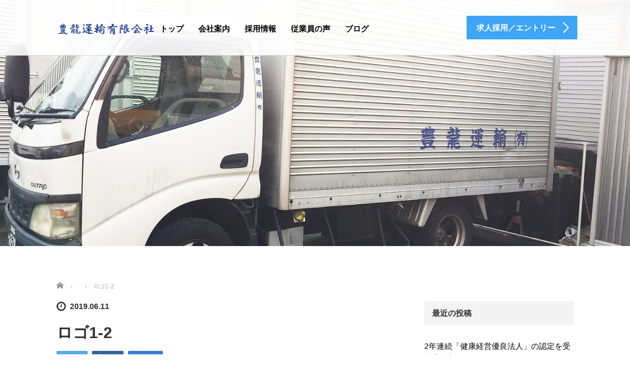

--- FILE ---
content_type: text/html; charset=UTF-8
request_url: https://houryu-unyu.com/%E3%83%AD%E3%82%B41-2/
body_size: 9471
content:
<!DOCTYPE html>
<html dir="ltr" lang="ja" prefix="og: https://ogp.me/ns#">
<head>
	<meta charset="UTF-8">
	<meta name="viewport" content="width=device-width, initial-scale=1.0">
	<meta http-equiv="X-UA-Compatible" content="IE=edge">

	
	<meta name="description" content="採用募集専用サイト">
		<link rel="profile" href="https://gmpg.org/xfn/11">
	<link rel="pingback" href="https://houryu-unyu.com/xmlrpc.php">

		
		<!-- All in One SEO 4.5.2.1 - aioseo.com -->
		<title>ロゴ1-2 | 豊龍運輸有限会社</title>
		<meta name="robots" content="max-image-preview:large" />
		<link rel="canonical" href="https://houryu-unyu.com/%e3%83%ad%e3%82%b41-2/" />
		<meta name="generator" content="All in One SEO (AIOSEO) 4.5.2.1" />
		<meta property="og:locale" content="ja_JP" />
		<meta property="og:site_name" content="豊龍運輸有限会社 | 採用募集専用サイト" />
		<meta property="og:type" content="article" />
		<meta property="og:title" content="ロゴ1-2 | 豊龍運輸有限会社" />
		<meta property="og:url" content="https://houryu-unyu.com/%e3%83%ad%e3%82%b41-2/" />
		<meta property="article:published_time" content="2019-06-10T17:13:30+00:00" />
		<meta property="article:modified_time" content="2019-06-10T17:13:30+00:00" />
		<meta name="twitter:card" content="summary" />
		<meta name="twitter:title" content="ロゴ1-2 | 豊龍運輸有限会社" />
		<script type="application/ld+json" class="aioseo-schema">
			{"@context":"https:\/\/schema.org","@graph":[{"@type":"BreadcrumbList","@id":"https:\/\/houryu-unyu.com\/%e3%83%ad%e3%82%b41-2\/#breadcrumblist","itemListElement":[{"@type":"ListItem","@id":"https:\/\/houryu-unyu.com\/#listItem","position":1,"name":"\u5bb6","item":"https:\/\/houryu-unyu.com\/","nextItem":"https:\/\/houryu-unyu.com\/%e3%83%ad%e3%82%b41-2\/#listItem"},{"@type":"ListItem","@id":"https:\/\/houryu-unyu.com\/%e3%83%ad%e3%82%b41-2\/#listItem","position":2,"name":"\u30ed\u30b41-2","previousItem":"https:\/\/houryu-unyu.com\/#listItem"}]},{"@type":"ItemPage","@id":"https:\/\/houryu-unyu.com\/%e3%83%ad%e3%82%b41-2\/#itempage","url":"https:\/\/houryu-unyu.com\/%e3%83%ad%e3%82%b41-2\/","name":"\u30ed\u30b41-2 | \u8c4a\u9f8d\u904b\u8f38\u6709\u9650\u4f1a\u793e","inLanguage":"ja","isPartOf":{"@id":"https:\/\/houryu-unyu.com\/#website"},"breadcrumb":{"@id":"https:\/\/houryu-unyu.com\/%e3%83%ad%e3%82%b41-2\/#breadcrumblist"},"author":{"@id":"https:\/\/houryu-unyu.com\/author\/houryu-unyu\/#author"},"creator":{"@id":"https:\/\/houryu-unyu.com\/author\/houryu-unyu\/#author"},"datePublished":"2019-06-10T17:13:30+09:00","dateModified":"2019-06-10T17:13:30+09:00"},{"@type":"Organization","@id":"https:\/\/houryu-unyu.com\/#organization","name":"\u8c4a\u9f8d\u904b\u8f38\u6709\u9650\u4f1a\u793e","url":"https:\/\/houryu-unyu.com\/"},{"@type":"Person","@id":"https:\/\/houryu-unyu.com\/author\/houryu-unyu\/#author","url":"https:\/\/houryu-unyu.com\/author\/houryu-unyu\/","name":"houryu-unyu","image":{"@type":"ImageObject","@id":"https:\/\/houryu-unyu.com\/%e3%83%ad%e3%82%b41-2\/#authorImage","url":"https:\/\/secure.gravatar.com\/avatar\/890621d755551b6cd2a036dc137949e8?s=96&d=mm&r=g","width":96,"height":96,"caption":"houryu-unyu"}},{"@type":"WebSite","@id":"https:\/\/houryu-unyu.com\/#website","url":"https:\/\/houryu-unyu.com\/","name":"\u8c4a\u9f8d\u904b\u8f38\u6709\u9650\u4f1a\u793e","description":"\u63a1\u7528\u52df\u96c6\u5c02\u7528\u30b5\u30a4\u30c8","inLanguage":"ja","publisher":{"@id":"https:\/\/houryu-unyu.com\/#organization"}}]}
		</script>
		<!-- All in One SEO -->

<link rel='dns-prefetch' href='//ajax.googleapis.com' />
<link rel='dns-prefetch' href='//webfonts.xserver.jp' />
<link rel='dns-prefetch' href='//s.w.org' />
<link rel="alternate" type="application/rss+xml" title="豊龍運輸有限会社 &raquo; フィード" href="https://houryu-unyu.com/feed/" />
<link rel="alternate" type="application/rss+xml" title="豊龍運輸有限会社 &raquo; コメントフィード" href="https://houryu-unyu.com/comments/feed/" />
<link rel="alternate" type="application/rss+xml" title="豊龍運輸有限会社 &raquo; ロゴ1-2 のコメントのフィード" href="https://houryu-unyu.com/feed/?attachment_id=211" />
		<script type="text/javascript">
			window._wpemojiSettings = {"baseUrl":"https:\/\/s.w.org\/images\/core\/emoji\/12.0.0-1\/72x72\/","ext":".png","svgUrl":"https:\/\/s.w.org\/images\/core\/emoji\/12.0.0-1\/svg\/","svgExt":".svg","source":{"concatemoji":"https:\/\/houryu-unyu.com\/wp-includes\/js\/wp-emoji-release.min.js?ver=5.4.18"}};
			/*! This file is auto-generated */
			!function(e,a,t){var n,r,o,i=a.createElement("canvas"),p=i.getContext&&i.getContext("2d");function s(e,t){var a=String.fromCharCode;p.clearRect(0,0,i.width,i.height),p.fillText(a.apply(this,e),0,0);e=i.toDataURL();return p.clearRect(0,0,i.width,i.height),p.fillText(a.apply(this,t),0,0),e===i.toDataURL()}function c(e){var t=a.createElement("script");t.src=e,t.defer=t.type="text/javascript",a.getElementsByTagName("head")[0].appendChild(t)}for(o=Array("flag","emoji"),t.supports={everything:!0,everythingExceptFlag:!0},r=0;r<o.length;r++)t.supports[o[r]]=function(e){if(!p||!p.fillText)return!1;switch(p.textBaseline="top",p.font="600 32px Arial",e){case"flag":return s([127987,65039,8205,9895,65039],[127987,65039,8203,9895,65039])?!1:!s([55356,56826,55356,56819],[55356,56826,8203,55356,56819])&&!s([55356,57332,56128,56423,56128,56418,56128,56421,56128,56430,56128,56423,56128,56447],[55356,57332,8203,56128,56423,8203,56128,56418,8203,56128,56421,8203,56128,56430,8203,56128,56423,8203,56128,56447]);case"emoji":return!s([55357,56424,55356,57342,8205,55358,56605,8205,55357,56424,55356,57340],[55357,56424,55356,57342,8203,55358,56605,8203,55357,56424,55356,57340])}return!1}(o[r]),t.supports.everything=t.supports.everything&&t.supports[o[r]],"flag"!==o[r]&&(t.supports.everythingExceptFlag=t.supports.everythingExceptFlag&&t.supports[o[r]]);t.supports.everythingExceptFlag=t.supports.everythingExceptFlag&&!t.supports.flag,t.DOMReady=!1,t.readyCallback=function(){t.DOMReady=!0},t.supports.everything||(n=function(){t.readyCallback()},a.addEventListener?(a.addEventListener("DOMContentLoaded",n,!1),e.addEventListener("load",n,!1)):(e.attachEvent("onload",n),a.attachEvent("onreadystatechange",function(){"complete"===a.readyState&&t.readyCallback()})),(n=t.source||{}).concatemoji?c(n.concatemoji):n.wpemoji&&n.twemoji&&(c(n.twemoji),c(n.wpemoji)))}(window,document,window._wpemojiSettings);
		</script>
		<style type="text/css">
img.wp-smiley,
img.emoji {
	display: inline !important;
	border: none !important;
	box-shadow: none !important;
	height: 1em !important;
	width: 1em !important;
	margin: 0 .07em !important;
	vertical-align: -0.1em !important;
	background: none !important;
	padding: 0 !important;
}
</style>
	<link rel='stylesheet' id='wp-block-library-css'  href='https://houryu-unyu.com/wp-includes/css/dist/block-library/style.min.css?ver=5.4.18' type='text/css' media='all' />
<link rel='stylesheet' id='contact-form-7-css'  href='https://houryu-unyu.com/wp-content/plugins/contact-form-7/includes/css/styles.css?ver=5.2' type='text/css' media='all' />
<link rel='stylesheet' id='tinyjpfont-styles-css'  href='https://houryu-unyu.com/wp-content/plugins/japanese-font-for-tinymce/addfont.css?ver=5.4.18' type='text/css' media='all' />
<link rel='stylesheet' id='tcd-contact-form-css'  href='https://houryu-unyu.com/wp-content/plugins/tcd-workflow/tcd-contact-admin.css?ver=5.4.18' type='text/css' media='all' />
<link rel='stylesheet' id='_tk-bootstrap-wp-css'  href='https://houryu-unyu.com/wp-content/themes/agent_tcd033/includes/css/bootstrap-wp.css?ver=5.4.18' type='text/css' media='all' />
<link rel='stylesheet' id='_tk-bootstrap-css'  href='https://houryu-unyu.com/wp-content/themes/agent_tcd033/includes/resources/bootstrap/css/bootstrap.min.css?ver=5.4.18' type='text/css' media='all' />
<link rel='stylesheet' id='_tk-font-awesome-css'  href='https://houryu-unyu.com/wp-content/themes/agent_tcd033/includes/css/font-awesome.min.css?ver=4.1.0' type='text/css' media='all' />
<script type='text/javascript' src='https://ajax.googleapis.com/ajax/libs/jquery/1.11.3/jquery.min.js?ver=5.4.18'></script>
<script type='text/javascript' src='//webfonts.xserver.jp/js/xserverv3.js?fadein=0&#038;ver=2.0.5'></script>
<script type='text/javascript' src='https://houryu-unyu.com/wp-content/plugins/tcd-workflow/angular.js?ver=5.4.18'></script>
<script type='text/javascript' src='https://houryu-unyu.com/wp-content/themes/agent_tcd033/includes/resources/bootstrap/js/bootstrap.js?ver=5.4.18'></script>
<script type='text/javascript' src='https://houryu-unyu.com/wp-content/themes/agent_tcd033/includes/js/bootstrap-wp.js?ver=5.4.18'></script>
<script type='text/javascript' src='https://houryu-unyu.com/wp-content/themes/agent_tcd033/includes/js/keyboard-image-navigation.js?ver=20120202'></script>
<link rel='https://api.w.org/' href='https://houryu-unyu.com/wp-json/' />
<link rel='shortlink' href='https://houryu-unyu.com/?p=211' />
<link rel="alternate" type="application/json+oembed" href="https://houryu-unyu.com/wp-json/oembed/1.0/embed?url=https%3A%2F%2Fhouryu-unyu.com%2F%25e3%2583%25ad%25e3%2582%25b41-2%2F" />
<link rel="alternate" type="text/xml+oembed" href="https://houryu-unyu.com/wp-json/oembed/1.0/embed?url=https%3A%2F%2Fhouryu-unyu.com%2F%25e3%2583%25ad%25e3%2582%25b41-2%2F&#038;format=xml" />
<style type="text/css"></style>	<link rel="stylesheet" href="https://houryu-unyu.com/wp-content/themes/agent_tcd033/style.css?ver=3.2" type="text/css" />

	
	<script type="text/javascript" src="https://houryu-unyu.com/wp-content/themes/agent_tcd033/parallax.js"></script>
	<link rel="stylesheet" href="https://maxcdn.bootstrapcdn.com/font-awesome/4.4.0/css/font-awesome.min.css">
	<link rel="stylesheet" href="https://houryu-unyu.com/wp-content/themes/agent_tcd033/agent.css" type="text/css" />

		<script type="text/javascript" src="https://houryu-unyu.com/wp-content/themes/agent_tcd033/js/jscript.js"></script>
	<script src="https://houryu-unyu.com/wp-content/themes/agent_tcd033/js/comment.js?ver=?ver=3.2"></script>
	<link rel="stylesheet" href="https://houryu-unyu.com/wp-content/themes/agent_tcd033/comment-style.css" type="text/css" />

	<link rel="stylesheet" media="screen and (max-width:770px)" href="https://houryu-unyu.com/wp-content/themes/agent_tcd033/footer-bar/footer-bar.css?ver=?ver=3.2">

	
	<style type="text/css">
		#agent-header-outer{border-bottom:1px solid lightgrey}	</style>

	<style type="text/css">
		#logo_image { top:0px; left:0px; }
		body { font-size:16px; }
	.menu-item a:hover {color: #3FA5F5 !important;}
	.title a:hover, .entry-meta a:hover, .post_category a:hover, .widget a:hover, .categories-wrap a:hover {color: #3FA5F5!important;}
	.dropdown-menu {
	  background-color:#3FA5F5;
	}
	.dropdown-menu .menu-item:hover *{
	  background:#D9BB25!important;
	}
	.link-button-azure_top, .link-button-azure_btm{
	  background-color:#3FA5F5!important;
	}
	.next-button:after { border-left-color:3FA5F5!important; border-bottom-color:3FA5F5!important; }
	.next-button:hover, .next-button:hover:after {border-color:D9BB25!important;}
	.link-button-azure_top:hover, .link-button-azure_btm:hover {
	  background:#D9BB25!important;
	}
	.read-more:hover, .archives_btn:hover, .prev_link a:hover, .next_link a:hover, #submit_comment:hover, .form_table .btn-primary, .form_table td.form_title  { background:#3FA5F5!important; }

	.entry-content a, .custom-html-widget a{ color: #3FA5F5; }
	.entry-content a:hover, .custom-html-widget a:hover{ color: #2C73AB !important; text-decoration: none !important; }

  @media only screen and (min-width: 767px) {
    .navbar-nav > .current-menu-item > a{color: #3FA5F5 !important;}
  }
  
  @media only screen and (max-width: 767px) {
    .current-menu-item *{color: #3FA5F5 !important;}
    .menu-item.active a {
      color:black;
    }
  }

			p { word-wrap:break-word; }
	
	
	
			#agent-header-outer{ position: fixed;}
		.navbar-collapse.collapse.in{ margin-top:0; }
		.mobile_nav_wapper{ position:fixed; top:90px; }
	

					.page-title{ font-size: 32px;}
			
	</style>
</head>

<body data-rsssl=1 class="attachment attachment-template-default single single-attachment postid-211 attachmentid-211 attachment-jpeg">
	
	<div id="verytop"></div>
	<div id="agent-header-outer">
			<div class="container hidden-xs hidden-sm hidden-md">
				<div class="row">
					<div class="logo-wrap col-xs-20">
					  <!-- logo -->
					  <div id='logo_image'>
<h1 id="logo"><a href="https://houryu-unyu.com/" title="豊龍運輸有限会社" data-label="豊龍運輸有限会社"><img class="h_logo" src="https://houryu-unyu.com/wp-content/uploads/tcd-w/logo.jpg?1768454008" alt="豊龍運輸有限会社" title="豊龍運輸有限会社" /></a></h1>
</div>
				</div>
					<div class="col-xs-100 col-md-100 col-lg-80 agent-header-menu romaji">
	          <div class="navbar navbar-default">
	            <div class="navbar-header">
	              <button type="button" class="navbar-toggle" data-toggle="collapse" data-target=".nav_toggle">
	                <span class="sr-only">Toggle navigation </span>
	                <span class="icon-bar"></span>
	                <span class="icon-bar"></span>
	                <span class="icon-bar"></span>
	              </button>
								<div class="collapse navbar-collapse nav_toggle"><ul id="main-menu" class="nav navbar-nav"><li id="menu-item-50" class="menu-item menu-item-type-post_type menu-item-object-page menu-item-home menu-item-50"><a href="https://houryu-unyu.com/">トップ</a></li>
<li id="menu-item-138" class="menu-item menu-item-type-custom menu-item-object-custom menu-item-has-children dropdown menu-item-138"><a href="#" class="dropdown-toggle" data-toggle="dropdown">会社案内</a>
<ul class="dropdown-menu depth_0">
	<li id="menu-item-252" class="menu-item menu-item-type-post_type menu-item-object-page menu-item-252"><a href="https://houryu-unyu.com/business/">仕事内容</a></li>
	<li id="menu-item-52" class="menu-item menu-item-type-post_type menu-item-object-page menu-item-52"><a href="https://houryu-unyu.com/company/">企業情報</a></li>
</ul>
</li>
<li id="menu-item-139" class="menu-item menu-item-type-custom menu-item-object-custom menu-item-has-children dropdown menu-item-139"><a href="#" class="dropdown-toggle" data-toggle="dropdown">採用情報</a>
<ul class="dropdown-menu depth_0">
	<li id="menu-item-55" class="menu-item menu-item-type-post_type menu-item-object-page menu-item-55"><a href="https://houryu-unyu.com/recruit/">ご家族の皆様へ</a></li>
	<li id="menu-item-56" class="menu-item menu-item-type-post_type menu-item-object-page menu-item-56"><a href="https://houryu-unyu.com/recruit2/">求人情報</a></li>
	<li id="menu-item-267" class="menu-item menu-item-type-post_type menu-item-object-page menu-item-267"><a href="https://houryu-unyu.com/entry/">採用エントリー</a></li>
</ul>
</li>
<li id="menu-item-206" class="menu-item menu-item-type-custom menu-item-object-custom menu-item-206"><a href="https://houryu-unyu.com/staff">従業員の声</a></li>
<li id="menu-item-65" class="menu-item menu-item-type-post_type menu-item-object-page current_page_parent menu-item-65"><a href="https://houryu-unyu.com/blogs/">ブログ</a></li>
</ul></div>							</div>
						</div>
					</div>
					<div class="col-xs-20 hidden-xs hidden-sm hidden-md"><a href="https://houryu-unyu.com/entry/" class="link-button-azure_top"><span class="btn_lavel">求人採用／エントリー</span><span class="arrow_ico1"></span></a></div>				</div>
			</div>
			<div class="container hidden-lg">
	      <div class="row">
	        <div class="site-navigation-inner col-xs-120">
	          <div class="navbar navbar-default" style="margin-bottom:0px">
	            <div class="navbar-header">
	              <button type="button" class="navbar-toggle" data-toggle="collapse" data-target=".nav_toggle" style='z-index:3000'>
	                <span class="sr-only">Toggle navigation </span>
	                <span class="icon-bar"></span>
	                <span class="icon-bar"></span>
	                <span class="icon-bar"></span>
	              </button>

	              <div id="logo-area">
	                <div id='logo_image'>
<h1 id="logo"><a href="https://houryu-unyu.com/" title="豊龍運輸有限会社" data-label="豊龍運輸有限会社"><img class="h_logo" src="https://houryu-unyu.com/wp-content/uploads/tcd-w/logo.jpg?1768454008" alt="豊龍運輸有限会社" title="豊龍運輸有限会社" /></a></h1>
</div>
	              </div>

	            </div>

	          </div><!-- .navbar -->
	        </div>
	      </div>
			</div>
	</div>
	            <!-- The WordPress Menu goes here -->
	            <div class="hidden-lg mobile_nav_wapper">
								<div class="collapse navbar-collapse nav_toggle"><ul id="main-menu" class="nav navbar-nav pt0"><li class="menu-item menu-item-type-post_type menu-item-object-page menu-item-home menu-item-50"><a href="https://houryu-unyu.com/">トップ</a></li>
<li class="menu-item menu-item-type-custom menu-item-object-custom menu-item-has-children dropdown menu-item-138"><a href="#" class="dropdown-toggle" data-toggle="dropdown">会社案内</a>
<ul class="dropdown-menu depth_0">
	<li class="menu-item menu-item-type-post_type menu-item-object-page menu-item-252"><a href="https://houryu-unyu.com/business/">仕事内容</a></li>
	<li class="menu-item menu-item-type-post_type menu-item-object-page menu-item-52"><a href="https://houryu-unyu.com/company/">企業情報</a></li>
</ul>
</li>
<li class="menu-item menu-item-type-custom menu-item-object-custom menu-item-has-children dropdown menu-item-139"><a href="#" class="dropdown-toggle" data-toggle="dropdown">採用情報</a>
<ul class="dropdown-menu depth_0">
	<li class="menu-item menu-item-type-post_type menu-item-object-page menu-item-55"><a href="https://houryu-unyu.com/recruit/">ご家族の皆様へ</a></li>
	<li class="menu-item menu-item-type-post_type menu-item-object-page menu-item-56"><a href="https://houryu-unyu.com/recruit2/">求人情報</a></li>
	<li class="menu-item menu-item-type-post_type menu-item-object-page menu-item-267"><a href="https://houryu-unyu.com/entry/">採用エントリー</a></li>
</ul>
</li>
<li class="menu-item menu-item-type-custom menu-item-object-custom menu-item-206"><a href="https://houryu-unyu.com/staff">従業員の声</a></li>
<li class="menu-item menu-item-type-post_type menu-item-object-page current_page_parent menu-item-65"><a href="https://houryu-unyu.com/blogs/">ブログ</a></li>
</ul></div>	            </div>




    <div class="container-fluid blog_header_image">
    <div class="row">
      <div class="col-xs-120 page-splash" data-parallax="scroll" data-image-src="https://houryu-unyu.com/wp-content/uploads/2019/06/blog_top2.jpg"></div>
    </div>
  </div>
  
  <div class="container single_wrap2">
    
<ul id="bread_crumb" class="clearfix" itemscope itemtype="http://schema.org/BreadcrumbList">
  <li itemprop="itemListElement" itemscope itemtype="http://schema.org/ListItem" class="home"><a itemprop="item" href="https://houryu-unyu.com/"><span itemprop="name">ホーム</span></a><meta itemprop="position" content="1" /></li>

 <li itemprop="itemListElement" itemscope itemtype="http://schema.org/ListItem">
   <meta itemprop="position" content="2" /></li>
 <li itemprop="itemListElement" itemscope itemtype="http://schema.org/ListItem" class="last"><span itemprop="name">ロゴ1-2</span><meta itemprop="position" content="3" /></li>

</ul>
    <div class="row">

      <div class="col-sm-80 no-left-padding">
      
        
<article id="post-211" class="post-211 attachment type-attachment status-inherit hentry">
	<header>
				<ul class="entry-meta clearfix">
			<li><span class='fa fa-clock-o fa-lg mr5'></span><span class='timestamp'>&nbsp;2019.06.11</span></li>											</ul>
		
		<h2 class="page-title">ロゴ1-2</h2>
	</header><!-- .entry-header -->

  <!-- sns button top -->
    
<!--Type1-->

<div id="share_top1">

 

<div class="sns">
<ul class="type1 clearfix">
<!--Twitterボタン-->
<li class="twitter">
<a href="http://twitter.com/share?text=%E3%83%AD%E3%82%B41-2&url=https%3A%2F%2Fhouryu-unyu.com%2F%25e3%2583%25ad%25e3%2582%25b41-2%2F&via=&tw_p=tweetbutton&related=" onclick="javascript:window.open(this.href, '', 'menubar=no,toolbar=no,resizable=yes,scrollbars=yes,height=400,width=600');return false;"><i class="icon-twitter"></i><span class="ttl">Tweet</span><span class="share-count"></span></a></li>

<!--Facebookボタン-->
<li class="facebook">
<a href="//www.facebook.com/sharer/sharer.php?u=https://houryu-unyu.com/%e3%83%ad%e3%82%b41-2/&amp;t=%E3%83%AD%E3%82%B41-2" class="facebook-btn-icon-link" target="blank" rel="nofollow"><i class="icon-facebook"></i><span class="ttl">Share</span><span class="share-count"></span></a></li>

<!--Hatebuボタン-->
<li class="hatebu">
<a href="http://b.hatena.ne.jp/add?mode=confirm&url=https%3A%2F%2Fhouryu-unyu.com%2F%25e3%2583%25ad%25e3%2582%25b41-2%2F" onclick="javascript:window.open(this.href, '', 'menubar=no,toolbar=no,resizable=yes,scrollbars=yes,height=400,width=510');return false;" ><i class="icon-hatebu"></i><span class="ttl">Hatena</span><span class="share-count"></span></a></li>





</ul>
</div>

</div>


<!--Type2-->

<!--Type3-->

<!--Type4-->

<!--Type5-->
    <!-- /sns button top -->

	<div class="entry-content mb30">
				<p class="attachment"><a href='https://houryu-unyu.com/wp-content/uploads/2019/06/ロゴ1-2.jpg'><img width="200" height="25" src="https://houryu-unyu.com/wp-content/uploads/2019/06/ロゴ1-2.jpg" class="attachment-medium size-medium" alt="" /></a></p>
			</div><!-- .entry-content -->

  <!-- sns button bottom -->
    <div class="clearfix">
  
<!--Type1-->

<div id="share_top1">

 

<div class="sns">
<ul class="type1 clearfix">
<!--Twitterボタン-->
<li class="twitter">
<a href="http://twitter.com/share?text=%E3%83%AD%E3%82%B41-2&url=https%3A%2F%2Fhouryu-unyu.com%2F%25e3%2583%25ad%25e3%2582%25b41-2%2F&via=&tw_p=tweetbutton&related=" onclick="javascript:window.open(this.href, '', 'menubar=no,toolbar=no,resizable=yes,scrollbars=yes,height=400,width=600');return false;"><i class="icon-twitter"></i><span class="ttl">Tweet</span><span class="share-count"></span></a></li>

<!--Facebookボタン-->
<li class="facebook">
<a href="//www.facebook.com/sharer/sharer.php?u=https://houryu-unyu.com/%e3%83%ad%e3%82%b41-2/&amp;t=%E3%83%AD%E3%82%B41-2" class="facebook-btn-icon-link" target="blank" rel="nofollow"><i class="icon-facebook"></i><span class="ttl">Share</span><span class="share-count"></span></a></li>

<!--Hatebuボタン-->
<li class="hatebu">
<a href="http://b.hatena.ne.jp/add?mode=confirm&url=https%3A%2F%2Fhouryu-unyu.com%2F%25e3%2583%25ad%25e3%2582%25b41-2%2F" onclick="javascript:window.open(this.href, '', 'menubar=no,toolbar=no,resizable=yes,scrollbars=yes,height=400,width=510');return false;" ><i class="icon-hatebu"></i><span class="ttl">Hatena</span><span class="share-count"></span></a></li>





</ul>
</div>

</div>


<!--Type2-->

<!--Type3-->

<!--Type4-->

<!--Type5-->
  </div>
    <!-- /sns button bottom -->

		<footer class="entry-nav">
				<div class="row">
			<div class="col-xs-60 text-center">
				<p class="prev_link"><a href="https://houryu-unyu.com/%e3%83%ad%e3%82%b41-2/" rel="prev">前の記事</a></p>
			</div>
			<div class="col-xs-60 text-center">
				<p class="next_link"></p>
			</div>
		</div>
			</footer><!-- .entry-meta -->
	
</article><!-- #post-## -->

        
      
                <div id="related-posts">
          <h3 class="related-posts-title">関連記事</h3>
                    <div class="row">
                          <div class="col-xs-60">
                <div class="related_post clearfix">
                                    <div class="related_post_img"><a href="https://houryu-unyu.com/2020/03/02/2%e5%b9%b4%e9%80%a3%e7%b6%9a%e3%80%8c%e5%81%a5%e5%ba%b7%e7%b5%8c%e5%96%b6%e5%84%aa%e8%89%af%e6%b3%95%e4%ba%ba%e3%80%8d%e3%81%ae%e8%aa%8d%e5%ae%9a%e3%82%92%e5%8f%97%e3%81%91%e3%81%be%e3%81%97%e3%81%9f/"><img width="90" height="90" src="https://houryu-unyu.com/wp-content/uploads/2020/04/健康経営優良法人2020_中小規模法人_縦-90x90.jpg" class="attachment-widget_thumb size-widget_thumb wp-post-image" alt="" srcset="https://houryu-unyu.com/wp-content/uploads/2020/04/健康経営優良法人2020_中小規模法人_縦-90x90.jpg 90w, https://houryu-unyu.com/wp-content/uploads/2020/04/健康経営優良法人2020_中小規模法人_縦-150x150.jpg 150w, https://houryu-unyu.com/wp-content/uploads/2020/04/健康経営優良法人2020_中小規模法人_縦-100x100.jpg 100w, https://houryu-unyu.com/wp-content/uploads/2020/04/健康経営優良法人2020_中小規模法人_縦-450x450.jpg 450w, https://houryu-unyu.com/wp-content/uploads/2020/04/健康経営優良法人2020_中小規模法人_縦-223x223.jpg 223w, https://houryu-unyu.com/wp-content/uploads/2020/04/健康経営優良法人2020_中小規模法人_縦-224x224.jpg 224w, https://houryu-unyu.com/wp-content/uploads/2020/04/健康経営優良法人2020_中小規模法人_縦-120x120.jpg 120w" sizes="(max-width: 90px) 100vw, 90px" /></a></div>
                                    <div class="related_post_meta">
                                          <p class="post_date"><i class='fa fa-clock-o fa-lg mr5'></i><time class="entry-date updated" datetime="2020-04-17T19:27:48+09:00">2020.3.2</time></p>                                        <h3 class="title"><a href="https://houryu-unyu.com/2020/03/02/2%e5%b9%b4%e9%80%a3%e7%b6%9a%e3%80%8c%e5%81%a5%e5%ba%b7%e7%b5%8c%e5%96%b6%e5%84%aa%e8%89%af%e6%b3%95%e4%ba%ba%e3%80%8d%e3%81%ae%e8%aa%8d%e5%ae%9a%e3%82%92%e5%8f%97%e3%81%91%e3%81%be%e3%81%97%e3%81%9f/">2年連続「健康経営優良法人」の認定を受けました。</a></h3>
                  </div>
                </div>
              </div>
                                        <div class="col-xs-60">
                <div class="related_post clearfix">
                                    <div class="related_post_img"><a href="https://houryu-unyu.com/2019/06/05/staff/"><img width="90" height="90" src="https://houryu-unyu.com/wp-content/uploads/2019/06/shigematu4-90x90.jpg" class="attachment-widget_thumb size-widget_thumb wp-post-image" alt="" srcset="https://houryu-unyu.com/wp-content/uploads/2019/06/shigematu4-90x90.jpg 90w, https://houryu-unyu.com/wp-content/uploads/2019/06/shigematu4-150x150.jpg 150w, https://houryu-unyu.com/wp-content/uploads/2019/06/shigematu4-100x100.jpg 100w, https://houryu-unyu.com/wp-content/uploads/2019/06/shigematu4-223x223.jpg 223w, https://houryu-unyu.com/wp-content/uploads/2019/06/shigematu4-224x224.jpg 224w, https://houryu-unyu.com/wp-content/uploads/2019/06/shigematu4-120x120.jpg 120w" sizes="(max-width: 90px) 100vw, 90px" /></a></div>
                                    <div class="related_post_meta">
                                          <p class="post_date"><i class='fa fa-clock-o fa-lg mr5'></i><time class="entry-date updated" datetime="2019-06-25T07:39:47+09:00">2019.6.5</time></p>                                        <h3 class="title"><a href="https://houryu-unyu.com/2019/06/05/staff/">豊龍運輸で働く仲間の声をアップしました。</a></h3>
                  </div>
                </div>
              </div>
              </div><div class="row" style="margin-top:15px;">                          <div class="col-xs-60">
                <div class="related_post clearfix">
                                    <div class="related_post_img"><a href="https://houryu-unyu.com/2019/06/01/0601-3/"><img width="90" height="90" src="https://houryu-unyu.com/wp-content/uploads/2019/04/rec2-1-90x90.jpg" class="attachment-widget_thumb size-widget_thumb wp-post-image" alt="" srcset="https://houryu-unyu.com/wp-content/uploads/2019/04/rec2-1-90x90.jpg 90w, https://houryu-unyu.com/wp-content/uploads/2019/04/rec2-1-150x150.jpg 150w, https://houryu-unyu.com/wp-content/uploads/2019/04/rec2-1-100x100.jpg 100w, https://houryu-unyu.com/wp-content/uploads/2019/04/rec2-1-450x450.jpg 450w, https://houryu-unyu.com/wp-content/uploads/2019/04/rec2-1-223x223.jpg 223w, https://houryu-unyu.com/wp-content/uploads/2019/04/rec2-1-224x224.jpg 224w, https://houryu-unyu.com/wp-content/uploads/2019/04/rec2-1-120x120.jpg 120w" sizes="(max-width: 90px) 100vw, 90px" /></a></div>
                                    <div class="related_post_meta">
                                          <p class="post_date"><i class='fa fa-clock-o fa-lg mr5'></i><time class="entry-date updated" datetime="2019-06-25T07:29:48+09:00">2019.6.1</time></p>                                        <h3 class="title"><a href="https://houryu-unyu.com/2019/06/01/0601-3/">健康経営優良法人2019を取得</a></h3>
                  </div>
                </div>
              </div>
                                        <div class="col-xs-60">
                <div class="related_post clearfix">
                                    <div class="related_post_img"><a href="https://houryu-unyu.com/2019/06/01/0601-2/"><img width="90" height="90" src="https://houryu-unyu.com/wp-content/uploads/2019/06/kiji2-90x90.jpg" class="attachment-widget_thumb size-widget_thumb wp-post-image" alt="" srcset="https://houryu-unyu.com/wp-content/uploads/2019/06/kiji2-90x90.jpg 90w, https://houryu-unyu.com/wp-content/uploads/2019/06/kiji2-150x150.jpg 150w, https://houryu-unyu.com/wp-content/uploads/2019/06/kiji2-100x100.jpg 100w, https://houryu-unyu.com/wp-content/uploads/2019/06/kiji2-223x223.jpg 223w, https://houryu-unyu.com/wp-content/uploads/2019/06/kiji2-224x224.jpg 224w, https://houryu-unyu.com/wp-content/uploads/2019/06/kiji2-120x120.jpg 120w" sizes="(max-width: 90px) 100vw, 90px" /></a></div>
                                    <div class="related_post_meta">
                                          <p class="post_date"><i class='fa fa-clock-o fa-lg mr5'></i><time class="entry-date updated" datetime="2019-06-25T07:29:57+09:00">2019.6.1</time></p>                                        <h3 class="title"><a href="https://houryu-unyu.com/2019/06/01/0601-2/">ドライバーさん募集中</a></h3>
                  </div>
                </div>
              </div>
              </div><div class="row" style="margin-top:15px;">                          <div class="col-xs-60">
                <div class="related_post clearfix">
                                    <div class="related_post_img"><a href="https://houryu-unyu.com/2019/06/01/0601-1/"><img width="90" height="90" src="https://houryu-unyu.com/wp-content/uploads/2019/06/kiji1-90x90.jpg" class="attachment-widget_thumb size-widget_thumb wp-post-image" alt="" srcset="https://houryu-unyu.com/wp-content/uploads/2019/06/kiji1-90x90.jpg 90w, https://houryu-unyu.com/wp-content/uploads/2019/06/kiji1-150x150.jpg 150w, https://houryu-unyu.com/wp-content/uploads/2019/06/kiji1-100x100.jpg 100w, https://houryu-unyu.com/wp-content/uploads/2019/06/kiji1-223x223.jpg 223w, https://houryu-unyu.com/wp-content/uploads/2019/06/kiji1-224x224.jpg 224w, https://houryu-unyu.com/wp-content/uploads/2019/06/kiji1-120x120.jpg 120w" sizes="(max-width: 90px) 100vw, 90px" /></a></div>
                                    <div class="related_post_meta">
                                          <p class="post_date"><i class='fa fa-clock-o fa-lg mr5'></i><time class="entry-date updated" datetime="2019-06-25T07:30:09+09:00">2019.6.1</time></p>                                        <h3 class="title"><a href="https://houryu-unyu.com/2019/06/01/0601-1/">ホームページを立ち上げました</a></h3>
                  </div>
                </div>
              </div>
                                    </div>
                  </div>
        
    <!-- comments -->
        <!-- /comments -->

      </div>

      <div class="col-sm-37 col-sm-offset-3 no-right-padding">
            <div class="sidebar-padder">

      
      	      		<aside id="recent-posts-2" class="widget widget_recent_entries">		<h3 class="widget-title">最近の投稿</h3>		<ul>
											<li>
					<a href="https://houryu-unyu.com/2020/03/02/2%e5%b9%b4%e9%80%a3%e7%b6%9a%e3%80%8c%e5%81%a5%e5%ba%b7%e7%b5%8c%e5%96%b6%e5%84%aa%e8%89%af%e6%b3%95%e4%ba%ba%e3%80%8d%e3%81%ae%e8%aa%8d%e5%ae%9a%e3%82%92%e5%8f%97%e3%81%91%e3%81%be%e3%81%97%e3%81%9f/">2年連続「健康経営優良法人」の認定を受けました。</a>
									</li>
											<li>
					<a href="https://houryu-unyu.com/2019/06/05/staff/">豊龍運輸で働く仲間の声をアップしました。</a>
									</li>
											<li>
					<a href="https://houryu-unyu.com/2019/06/01/0601-3/">健康経営優良法人2019を取得</a>
									</li>
											<li>
					<a href="https://houryu-unyu.com/2019/06/01/0601-2/">ドライバーさん募集中</a>
									</li>
											<li>
					<a href="https://houryu-unyu.com/2019/06/01/0601-1/">ホームページを立ち上げました</a>
									</li>
					</ul>
		</aside><aside id="nav_menu-2" class="widget widget_nav_menu"><div class="menu-global-menue-container"><ul id="menu-global-menue" class="menu"><li class="menu-item menu-item-type-post_type menu-item-object-page menu-item-home menu-item-50"><a href="https://houryu-unyu.com/">トップ</a></li>
<li class="menu-item menu-item-type-custom menu-item-object-custom menu-item-has-children menu-item-138"><a href="#">会社案内</a>
<ul class="sub-menu">
	<li class="menu-item menu-item-type-post_type menu-item-object-page menu-item-252"><a href="https://houryu-unyu.com/business/">仕事内容</a></li>
	<li class="menu-item menu-item-type-post_type menu-item-object-page menu-item-52"><a href="https://houryu-unyu.com/company/">企業情報</a></li>
</ul>
</li>
<li class="menu-item menu-item-type-custom menu-item-object-custom menu-item-has-children menu-item-139"><a href="#">採用情報</a>
<ul class="sub-menu">
	<li class="menu-item menu-item-type-post_type menu-item-object-page menu-item-55"><a href="https://houryu-unyu.com/recruit/">ご家族の皆様へ</a></li>
	<li class="menu-item menu-item-type-post_type menu-item-object-page menu-item-56"><a href="https://houryu-unyu.com/recruit2/">求人情報</a></li>
	<li class="menu-item menu-item-type-post_type menu-item-object-page menu-item-267"><a href="https://houryu-unyu.com/entry/">採用エントリー</a></li>
</ul>
</li>
<li class="menu-item menu-item-type-custom menu-item-object-custom menu-item-206"><a href="https://houryu-unyu.com/staff">従業員の声</a></li>
<li class="menu-item menu-item-type-post_type menu-item-object-page current_page_parent menu-item-65"><a href="https://houryu-unyu.com/blogs/">ブログ</a></li>
</ul></div></aside><aside id="archives-2" class="widget widget_archive"><h3 class="widget-title">アーカイブ</h3>		<ul>
				<li><a href='https://houryu-unyu.com/2020/03/'>2020年3月</a></li>
	<li><a href='https://houryu-unyu.com/2019/06/'>2019年6月</a></li>
		</ul>
			</aside>	  
    </div><!-- close .sidebar-padder -->      </div>

    </div>
  </div>



    <div class="recruit-splash" data-parallax="scroll" data-speed="0.6" data-image-src="https://houryu-unyu.com/wp-content/uploads/2019/04/top5-1.jpg">
    <div class="container section section-small" style="overflow:hidden;">
      <div class="row">
        <div class="col-xs-120 text-center">
          <h2 class="recruit-splash-h2 smaller-mobile-h2">求人採用のエントリーはこちら</h2>
          <a class="link-button-azure_btm big" style="margin-top:24px" href="https://houryu-unyu.com/entry/"><span class="btn_lavel">求人採用/エントリー</span><span class="arrow_ico2"></span></a>        </div>
      </div>
    </div>
  </div>

<div class="section container-fluid">
  <div class="row">
        <div class="col-xs-120"><a href="https://houryu-unyu.com/"><img src="https://houryu-unyu.com/wp-content/uploads/2019/06/ロゴ1-3.jpg" alt="豊龍運輸有限会社" title="豊龍運輸有限会社" width="200" height="25" class="footer_logo"></a></div>    <div class="col-xs-120 footer-menu">
      <div class="collapse navbar-collapse"><ul id="footer-menu" class="nav navbar-nav"><li id="menu-item-67" class="menu-item menu-item-type-post_type menu-item-object-page menu-item-home menu-item-67"><a href="https://houryu-unyu.com/">トップページ</a></li>
<li id="menu-item-253" class="menu-item menu-item-type-post_type menu-item-object-page menu-item-253"><a href="https://houryu-unyu.com/business/">仕事内容</a></li>
<li id="menu-item-73" class="menu-item menu-item-type-post_type menu-item-object-page menu-item-73"><a href="https://houryu-unyu.com/company/">企業情報</a></li>
<li id="menu-item-68" class="menu-item menu-item-type-post_type menu-item-object-page menu-item-68"><a href="https://houryu-unyu.com/recruit/">ご家族の皆様へ</a></li>
<li id="menu-item-208" class="menu-item menu-item-type-post_type menu-item-object-page menu-item-208"><a href="https://houryu-unyu.com/recruit2/">求人情報</a></li>
<li id="menu-item-207" class="menu-item menu-item-type-custom menu-item-object-custom menu-item-207"><a href="https://houryu-unyu.com/staff">従業員の声</a></li>
<li id="menu-item-70" class="menu-item menu-item-type-post_type menu-item-object-page current_page_parent menu-item-70"><a href="https://houryu-unyu.com/blogs/">ブログ</a></li>
<li id="menu-item-268" class="menu-item menu-item-type-post_type menu-item-object-page menu-item-268"><a href="https://houryu-unyu.com/entry/">採用エントリー</a></li>
</ul></div>    </div>

    
      </div>
</div>

<div class="text-center returntop">
	<a href="#verytop"><span></span></a>
</div>

<div style="background:black; ">
	<div class="container">
		<div class="row">
      			<div class="col-lg-30 text-right col-lg-push-90">
                <ul class="footer_sns_icon">
                                                                      <li class="rss"><a class="target_blank" href="https://houryu-unyu.com/feed/"><span>rss</span></a></li>        </ul>
        			</div>
            <div class="col-lg-offset-30 col-lg-60 col-lg-pull-30 text-center romaji copyright">Copyright 2026 豊龍運輸有限会社</div>

		</div>
	</div>
</div>


<script type='text/javascript'>
/* <![CDATA[ */
var wpcf7 = {"apiSettings":{"root":"https:\/\/houryu-unyu.com\/wp-json\/contact-form-7\/v1","namespace":"contact-form-7\/v1"}};
/* ]]> */
</script>
<script type='text/javascript' src='https://houryu-unyu.com/wp-content/plugins/contact-form-7/includes/js/scripts.js?ver=5.2'></script>
<script type='text/javascript' src='https://houryu-unyu.com/wp-content/themes/agent_tcd033/includes/js/skip-link-focus-fix.js?ver=20130115'></script>
<script type='text/javascript' src='https://houryu-unyu.com/wp-includes/js/comment-reply.min.js?ver=5.4.18'></script>
<script type='text/javascript' src='https://houryu-unyu.com/wp-includes/js/wp-embed.min.js?ver=5.4.18'></script>

<script type="text/javascript">
	(function($){

    equalheight=function(t){var i,e=0,h=0,r=new Array;$(t).each(function(){if(i=$(this),$(i).height("auto"),topPostion=i.position().top,h!=topPostion){for(currentDiv=0;currentDiv<r.length;currentDiv++)r[currentDiv].height(e);r.length=0,h=topPostion,e=i.height(),r.push(i)}else r.push(i),e=e<i.height()?i.height():e;for(currentDiv=0;currentDiv<r.length;currentDiv++)r[currentDiv].height(e)})};

          $('ul.nav li.dropdown, ul.nav li.dropdown-submenu').hover(function() {
    		$(this).find(' > .dropdown-menu').stop(true, true).delay(200).fadeIn();
    	}, function() {
    		$(this).find(' > .dropdown-menu').stop(true, true).delay(200).fadeOut();
    	})
  	

var doHeightAsViewport = function(){
    $('.heightasviewport').css('height', $(window).height())
  }

    function fixStuff() {
      jQuery(".heightaswidth").each(function(){
        $(this).css('height', $(this).outerWidth())
      })
    }

    fixStuff();
    doHeightAsViewport();

    setInterval(fixStuff, 1000)
    setInterval(doHeightAsViewport, 300)

    equalheight('.equal-height');

    $(".verticalcenter").each(function(){
      var center = ($(this).parent().outerHeight() / 2) - parseInt($(this).parent().css('padding-top'))
      var size = $(this).outerHeight() / 2

      $(this).css('padding-top', center - size)
    })
    

    var cursor = 0
    var slides = $(".splash-image")
    slides.hide()

    var newSlide = function(){
      if( cursor >= slides.length ){
        cursor = 0
      }

      if (slides.length!=1){
        slides.fadeOut('slow')
      }
      $(slides[cursor]).fadeIn('slow')

      cursor++;
    }

    setInterval(newSlide, 3000)
    newSlide()

		$("#agent-splash-text").removeClass('translated-right')
		$("#next-button").removeClass('opaque')

    $("a[href*=#]:not([href=#])").click(function(){if(location.pathname.replace(/^\//,"")==this.pathname.replace(/^\//,"")&&location.hostname==this.hostname){var e=jQuery(this.hash);if(e=e.length?e:jQuery("[name="+this.hash.slice(1)+"]"),e.length)return jQuery("html,body").animate({scrollTop:e.offset().top},1e3),!1}});

    // setTimeout(function(){
    //   if( $('.navbar-collapse').first().hasClass('in') ){
    //     $(".navbar-toggle").trigger("click") 
    //   }
    // }, 300)
    
    if( $(window).width() < 1200 ){
      $(".navbar-toggle").click(function(){
        setTimeout(function(){
          $(".menu-item").addClass('open')  
        }, 300)
      })
    }
    
    $(".menu-item").click(function(){ })
    
    $(".menu-item a").click(function(){
      if( !$(this).attr('href') ){
        return false
      }
    })

  window.onpageshow = function(event) {
    if (event.persisted) {
      window.location.reload() 
    }
  }

	})(jQuery)

</script>

  <!-- facebook share button code -->
 <div id="fb-root"></div>
 <script>
 (function(d, s, id) {
   var js, fjs = d.getElementsByTagName(s)[0];
   if (d.getElementById(id)) return;
   js = d.createElement(s); js.id = id;
   js.src = "//connect.facebook.net/ja_JP/sdk.js#xfbml=1&version=v2.5";
   fjs.parentNode.insertBefore(js, fjs);
 }(document, 'script', 'facebook-jssdk'));
 </script>
 
</body>
</html>
